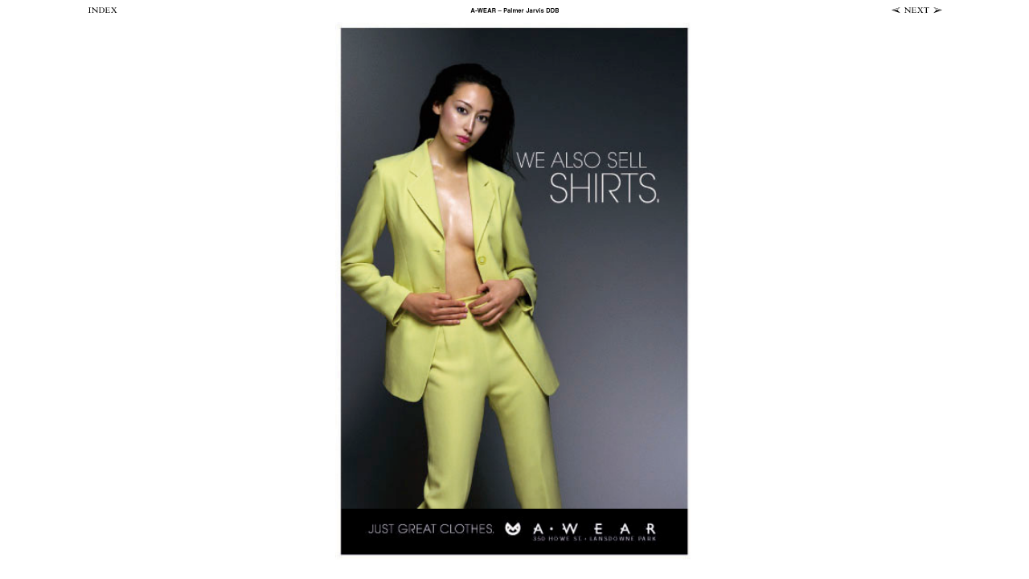

--- FILE ---
content_type: text/html
request_url: http://graphex.ca/Portfolio/GxPortfolio05.html
body_size: 494
content:
<html>

	<head>
		<meta http-equiv="content-type" content="text/html;charset=ISO-8859-1">
		<meta name="generator" content="Adobe GoLive 5">
		<title>Graphex Portfolio</title>
	</head>

	<body bgcolor="#ffffff">
		<div align="center">
			<blockquote>
				<table border="0" cellpadding="0" cellspacing="0" width="90%">
					<tr>
						<td width="65"><a href="GxPortfolio.html" target="GraphexMain"><img src="../images/index.gif" width="40" height="10" border="0"></a></td>
						<td>
							<div align="center">
								<img src="../images/portfolio/AWearhead.gif" width="111" height="10" border="0"></div>
						</td>
						<td width="65">
							<div align="right">
								<a href="GxPortfolio04j.html" target="GraphexMain"><img src="../images/NextBack.gif" width="15" height="10" border="0"></a><a href="GxPortfolio05b.html" target="GraphexMain"><img src="../images/Next.gif" width="50" height="10" border="0"></a></div>
						</td>
					</tr>
					<tr height="10">
						<td height="10"></td>
						<td height="10"></td>
						<td height="10"></td>
					</tr>
				</table>
				<img src="../images/portfolio/LadyTSA.jpg" border="0" height="95%"></blockquote>
		</div>
	</body>

</html>